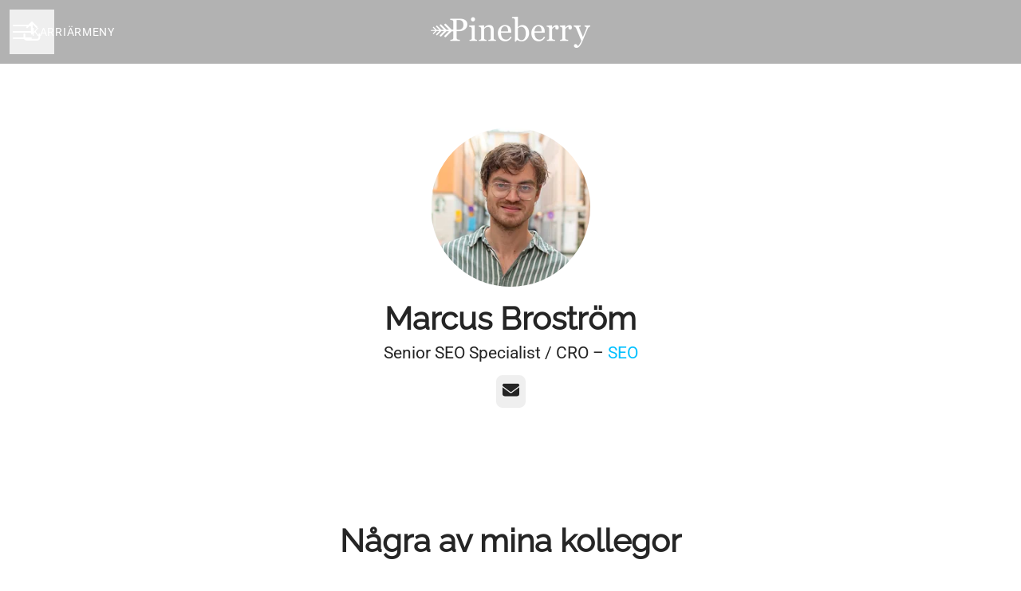

--- FILE ---
content_type: application/x-javascript; charset=utf-8
request_url: https://consent.cookiebot.com/7b505d82-bb0e-4f71-956a-2ac19652dd39/cc.js?renew=false&referer=jobb.pineberry.com&dnt=false&init=false&culture=sv
body_size: 214
content:
if(console){var cookiedomainwarning='Error: The domain JOBB.PINEBERRY.COM is not authorized to show the cookie banner for domain group ID 7b505d82-bb0e-4f71-956a-2ac19652dd39. Please add it to the domain group in the Cookiebot Manager to authorize the domain.';if(typeof console.warn === 'function'){console.warn(cookiedomainwarning)}else{console.log(cookiedomainwarning)}};